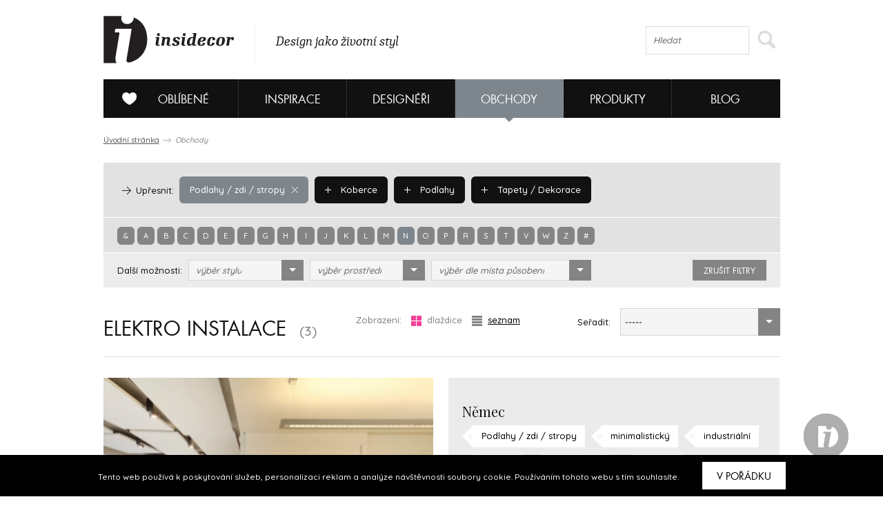

--- FILE ---
content_type: text/html; charset=UTF-8
request_url: https://www.insidecor.cz/obchody/podlahy-zdi-stropy/elektro-instalace/?alphabet=n
body_size: 10051
content:
<!DOCTYPE html>
<!--[if lt IE 7 ]><html lang="cs" class="ie6 no-js"> <![endif]-->
<!--[if lt IE 8 ]><html lang="cs" class="ie7 no-js"> <![endif]-->
<!--[if lt IE 9 ]><html lang="cs" class="ie8 no-js"> <![endif]-->
<!--[if lt IE 10 ]><html lang="cs" class="ie9 no-js"> <![endif]-->
<!--[if (gt IE 10)|!(IE)]><!--><html lang="cs" class="no-js"><!--<![endif]-->

	  <!-- ///////////////////////////////////////////////////////// -->
<!-- /                                                       / -->
<!-- /  Tvůrce a technický správce prezentace je společnost  / -->
<!-- /  Breezy New Media.                                    / -->
<!-- /  WWW: http://www.breezy.cz                            / -->
<!-- /  GSM: +420 728 82 32 42                               / -->
<!-- /  E-mail: info@breezy.cz                                / -->
<!-- /                                                       / -->
<!-- /  NÁPADY A ŘEŠENÍ, KTERÉ MAJÍ ŠŤÁVU !                  / -->
<!-- /                                                       / -->
<!-- ///////////////////////////////////////////////////////// -->
<head>
  <meta http-equiv="content-type" content="text/html; charset=UTF-8" />
  <meta name="author" content="Insidecor, www.insidecor.cz" />
  <meta name="copyright" content="Breezy 2026" />
  <meta name="robots" content='all, follow' />
      <meta property="og:title" content="Insidecor | Design jako životní styl" />
      <meta property="og:description" content="Insidecor - Design jako životní styl" />
      <meta property="og:image" content="https://www.insidecor.cz/public/images/logo-insidecor.png" />
      <meta property="og:url" content="https://www.insidecor.cz/" />
      <meta property="canonical" content="https://www.insidecor.cz/obchody/podlahy-zdi-stropy/elektro-instalace/" />
        
  <meta name="description" content="Insidecor - Design jako životní styl" />
  <meta name="keywords" content="Interiéry, Design, Nábytek, Bydlení, Architektura, Architekti, Designéři, Bytové, Prodejny nábytku, Inspirace" />
  <meta http-equiv="X-UA-Compatible" content="IE=edge,chrome=1">
  <meta name="viewport" content="width=device-width, initial-scale=1">
  <title>Elektro instalace | Insidecor - Design jako životní styl</title>
  <link rel="shortcut icon" href="https://www.insidecor.cz/public/images/favicon.ico?v=2">
  <script type="text/javascript">
    /* <![CDATA[ */
    var BreezyCMS_URL = 'https://www.insidecor.cz/';
	var is_mobile = false;
    /* ]]> */
  </script>
  
  <!-- Google Tag Manager -->
  <script>(function(w,d,s,l,i){w[l]=w[l]||[];w[l].push({'gtm.start':
  new Date().getTime(),event:'gtm.js'});var f=d.getElementsByTagName(s)[0],
  j=d.createElement(s),dl=l!='dataLayer'?'&l='+l:'';j.async=true;j.src=
  'https://www.googletagmanager.com/gtm.js?id='+i+dl;f.parentNode.insertBefore(j,f);
  })(window,document,'script','dataLayer','GTM-57ST7NV');</script>
  
  <script src="https://maps.googleapis.com/maps/api/js?v=3.exp&amp;sensor=false"></script>
  <script type="text/javascript" src="https://www.insidecor.cz//public/js/instagram.js"></script>
          <link href="https://www.insidecor.cz/public/css/cached.css?30112016" rel="stylesheet" type="text/css" />
                <script src="https://www.insidecor.cz/public/js/cached.js?30112016" type="text/javascript"></script>
              <meta property="fb:app_id" content="1422019994684038">
   <script>(function(d, s, id) {
        var js, fjs = d.getElementsByTagName(s)[0];
        if (d.getElementById(id)) return;
        js = d.createElement(s); js.id = id;
        js.src = "//connect.facebook.net/en_US/all.js#xfbml=1&appId=1422019994684038";
        fjs.parentNode.insertBefore(js, fjs);
      }(document, 'script', 'facebook-jssdk'));</script>
      <link rel="author" href="https://www.breezy.cz/kontakt" title="Autoři webu - kontakt" />

  <script src="https://www.insidecor.cz/public/js/ga.js" type="text/javascript"></script>

<script type="text/javascript">
  <!--
  _ga.create('UA-43462539-1', '.insidecor.cz');
  _gaq.push(['_trackPageview']);
  //-->
</script></head>
	<body class="section-contractors">
  <!-- cookies msg -->
      <div class="stripe_cookies">
      <p>Tento web používá k poskytování služeb, personalizaci reklam a analýze návštěvnosti soubory cookie. Používáním tohoto webu s tím souhlasíte.</p>
      <a href="" class="close_cookie btn">V pořádku</a>
    </div>
    <script>


    $(document).ready(function() {
      // cookies message
      $(".close_cookie").click(function(){
        var date = new Date();
        date.setFullYear(date.getFullYear() + 10);
        document.cookie = 'eu-cookies=1; path=/; expires=' + date.toGMTString();
        $(".stripe_cookies").addClass("hide");
         return false;
      });
    });
    $(function () {
	  $('.pinterest__share').children().addClass('ico ico-pin');
});
  </script>

		<div id="wrap-main">
          
      <header>
        <div id="header">  
                      <div><a href="https://www.insidecor.cz/" id="logo" title="Insidecor"></a></div>
          
          <div id="slogan">
            <p>Design jako životní styl</p>
          </div>
          
          <div id="on-right">
                      
            <div class="search">
              <form action="https://www.insidecor.cz/hledat/" method="get" id="search">
  <fieldset>
    <div class="field">
      <input type="text" id="q" name="q" value="" class="input correct ac_input" placeholder="Hledat" autocomplete="off"  />      <button type="submit">
        <span></span>
      </button>
    </div>
  </fieldset>
</form> 
            </div>
			  
			<div class="mobile-menu">
	<a href="#" class="js-hamburger is-active">
		<svg class="icon icon--hamburger" xmlns="http://www.w3.org/2000/svg" xmlns:xlink="http://www.w3.org/1999/xlink" preserveAspectRatio="xMidYMid" width="26" height="17" viewBox="0 0 26 17">
			<path d="M0.000,17.000 C0.000,17.000 0.000,14.000 0.000,14.000 C0.000,14.000 26.000,14.000 26.000,14.000 C26.000,14.000 26.000,17.000 26.000,17.000 C26.000,17.000 0.000,17.000 0.000,17.000 ZM0.000,7.000 C0.000,7.000 26.000,7.000 26.000,7.000 C26.000,7.000 26.000,10.000 26.000,10.000 C26.000,10.000 0.000,10.000 0.000,10.000 C0.000,10.000 0.000,7.000 0.000,7.000 ZM0.000,0.000 C0.000,0.000 26.000,0.000 26.000,0.000 C26.000,0.000 26.000,3.000 26.000,3.000 C26.000,3.000 0.000,3.000 0.000,3.000 C0.000,3.000 0.000,0.000 0.000,0.000 Z" id="path-1" class="cls-2" fill-rule="evenodd"></path>
		</svg>
		<svg class="icon icon--close" xmlns="http://www.w3.org/2000/svg" xmlns:xlink="http://www.w3.org/1999/xlink" preserveAspectRatio="xMidYMid" width="26" height="26" viewBox="0 0 16 16">
			<path d="M15.997,14.543 C15.997,14.543 14.543,15.997 14.543,15.997 C14.543,15.997 8.000,9.454 8.000,9.454 C8.000,9.454 1.457,15.997 1.457,15.997 C1.457,15.997 0.003,14.543 0.003,14.543 C0.003,14.543 6.546,8.000 6.546,8.000 C6.546,8.000 0.003,1.457 0.003,1.457 C0.003,1.457 1.457,0.003 1.457,0.003 C1.457,0.003 8.000,6.546 8.000,6.546 C8.000,6.546 14.543,0.003 14.543,0.003 C14.543,0.003 15.997,1.457 15.997,1.457 C15.997,1.457 9.454,8.000 9.454,8.000 C9.454,8.000 15.997,14.543 15.997,14.543 Z"></path>
		</svg>
	</a>
</div>          </div>  

          <!--
          <div id="on-right">
            <p><a href="https://www.facebook.com/Insidecor" title="Sledujte nás na facebooku" target="_blank">Sledujte nás na facebooku</a></p>
            <div class="fb-like" data-href="https://www.facebook.com/Insidecor" data-width="auto" data-layout="button_count" data-action="like" data-show-faces="false" data-share="false"></div>
          </div>            
           #on-right -->
        </div>
        <!-- #header -->

        <div id="navigation">
          <nav>
	<ul id="main-menu">
				<li class="section-myid has-submenu" data-section="section-myid has-submenu">
			<a href="https://www.insidecor.cz/prihlaseni/"><span></span>Oblíbené</a>

						<div class="sub-menu">
				<div class="content">
					<div class="column-info">
  <strong class="title">Vytvořte si svou galerii oblíbených</strong>
  <hr class="separate">
  <p class="icon love">Všechno, co se vám na webu insidecoru bude líbit, si přehledně můžete uložit do osobní složky „MŮJ iD”. K výrobkům se tak kdykoliv můžete znovu vrátit.</p>
  <p class="icon msg">Navíc se stanete součástí naší iD komunity: budeme vás jako první informovat o speciálních nabídkách či událostech. Každý měsíc vám také v newsletteru zašleme ty nejpovedenější články.</p>
  <hr class="separate">
  <p><a href="https://www.insidecor.cz/registrace/" class="btn-s open-popup">Zaregistrujte se</a></p>
</div>

<div class="column-login">
  <strong class="title">Přihlášení</strong>
  <hr class="separate">
  <p class="fb-login"><a href="https://www.insidecor.cz/prihlaseni/facebook/redirect/obchody/podlahy-zdi-stropy/elektro-instalace/"><img src="https://www.insidecor.cz/public/images/facebook-login.png" alt="Přihlásit se přes facebook"></a>
  </p>
  <div class="cfx"></div>
  <div class="or"><span>nebo</span></div>
  
  
<form id="users_login_form" method="post">
  <input type="hidden" name="form_id" value="users_login_form" />
  
  <fieldset>
    <div class="control-group">
      <div class="field"><input type="text" id="login_name" name="login_name" value="" class="input correct" placeholder="E-mail"  /></div>    </div>
    <!-- .control-group -->
    
    <div class="control-group">
      <div class="field"><input type="password" id="login_password" name="login_password" value="" class="input correct" placeholder="Heslo"  /></div>    </div>
    <!-- .control-group -->
    
    <div class="checkbox-group">
      <div class="field">
        <label class="inline-checkbox">
          <input type="checkbox" id="remember" name="remember" value="1" class=" correct" checked="checked"  />          Zapamatovat pro příští přihlášení        </label>
      </div>
      <!-- .field -->
    </div>
    <!-- .checkbox-group -->

    <div class="button-group">
      <div class="field">
        <button type="submit">Přihlásit</button>
        <a href="https://www.insidecor.cz/prihlaseni/forgotten_password/" class="open-popup">Zapomenuté heslo</a>
      </div>
      <!-- .field -->
    </div>
    <!-- .button-group -->
  </fieldset>
</form>  
</div>
  				</div>
			</div>
					</li>
				<li class="section-inspiration has-submenu" data-section="section-inspiration has-submenu">
			<a href="https://www.insidecor.cz/inspirace/">Inspirace</a>

						<div class="sub-menu">
				<div class="content">
					<ul class="rows-3">
												<li>
							<a href="https://www.insidecor.cz/inspirace/" title="Všechny inspirace">
								Všechny inspirace								<div class="icon-container">
									<i class="icon-arrow"></i>
								</div>
								
							</a>
						</li>                  
												<li>
							<a href="https://www.insidecor.cz/inspirace/rezidencni-projekty/" title="Rezidenční projekty">
								Rezidenční projekty								<div class="icon-container">
									<i class="icon-arrow"></i>
								</div>
								
							</a>
						</li>                  
												<li>
							<a href="https://www.insidecor.cz/inspirace/komercni-projekty/" title="Komerční projekty">
								Komerční projekty								<div class="icon-container">
									<i class="icon-arrow"></i>
								</div>
								
							</a>
						</li>                  
											</ul>

					<div class="intro intro-inspirace">
  <img src="https://www.insidecor.cz/public/images/inspirace-submenu.jpg" alt="iD Karta">


  <div class="info">
    <strong class="title">Inspirace</strong>
    <div class="description">
      <p>Nechte se inspirovat současnými trendy, produkty a realizacemi ze světa interiérového designu.</p>
    </div>
    <a href="https://www.insidecor.cz/inspirace/">Všechny inspirace <i class="icon-more-small circle smaller"></i></a>
  </div>   
</div>
				</div>
			</div>
					</li>
				<li class="section-designers has-submenu" data-section="section-designers has-submenu">
			<a href="https://www.insidecor.cz/designeri/">Designéři</a>

						<div class="sub-menu">
				<div class="content">
					<ul class="rows-5">
												<li>
							<a href="https://www.insidecor.cz/designeri/" title="Všichni designéři">
								Všichni designéři								<div class="icon-container">
									<i class="icon-arrow"></i>
								</div>
								
							</a>
						</li>                  
												<li>
							<a href="https://www.insidecor.cz/designeri/interierovy-design/" title="Interiérový design">
								Interiérový design								<div class="icon-container">
									<i class="icon-arrow"></i>
								</div>
								
							</a>
						</li>                  
												<li>
							<a href="https://www.insidecor.cz/designeri/architektura/" title="Architektura">
								Architektura								<div class="icon-container">
									<i class="icon-arrow"></i>
								</div>
								
							</a>
						</li>                  
												<li>
							<a href="https://www.insidecor.cz/designeri/produktovy-design/" title="Produktový design">
								Produktový design								<div class="icon-container">
									<i class="icon-arrow"></i>
								</div>
								
							</a>
						</li>                  
												<li>
							<a href="https://www.insidecor.cz/designeri/umeni/" title="Umění">
								Umění								<div class="icon-container">
									<i class="icon-arrow"></i>
								</div>
								
							</a>
						</li>                  
											</ul>

					<div class="intro intro-designeri">
  <img src="https://www.insidecor.cz/public/images/designeri-submenu.jpg" alt="iD Karta">


  <div class="info">
    <strong class="title">Designéři</strong>
    <div class="description">
      <p>Zamilujte si svého designéra a hledejte inspiraci, nápady a rady, které se shodují s Vašimi představami.</p>
    </div>
    <a href="https://www.insidecor.cz/designeri/">Všichni designéři <i class="icon-more-small circle smaller"></i></a>
  </div>   
</div>
				</div>
			</div>
					</li>
				<li class="section-contractors has-submenu active" data-section="section-contractors has-submenu">
			<a href="https://www.insidecor.cz/obchody/">Obchody</a>

						<div class="sub-menu">
				<div class="content">
					<ul class="rows-7">
												<li>
							<a href="https://www.insidecor.cz/obchody/" title="Všechny obchody">
								Všechny obchody								<div class="icon-container">
									<i class="icon-arrow"></i>
								</div>
								
							</a>
						</li>                  
												<li>
							<a href="https://www.insidecor.cz/obchody/nabytek/" title="Nábytek">
								Nábytek								<div class="icon-container">
									<i class="icon-arrow"></i>
								</div>
								
							</a>
						</li>                  
												<li>
							<a href="https://www.insidecor.cz/obchody/doplnky/" title="Doplňky">
								Doplňky								<div class="icon-container">
									<i class="icon-arrow"></i>
								</div>
								
							</a>
						</li>                  
												<li>
							<a href="https://www.insidecor.cz/obchody/osvetleni/" title="Osvětlení">
								Osvětlení								<div class="icon-container">
									<i class="icon-arrow"></i>
								</div>
								
							</a>
						</li>                  
												<li>
							<a href="https://www.insidecor.cz/obchody/elektronika/" title="Elektronika">
								Elektronika								<div class="icon-container">
									<i class="icon-arrow"></i>
								</div>
								
							</a>
						</li>                  
												<li>
							<a href="https://www.insidecor.cz/obchody/podlahy-zdi-stropy/" title="Podlahy / zdi / stropy">
								Podlahy / zdi / stropy								<div class="icon-container">
									<i class="icon-arrow"></i>
								</div>
								
							</a>
						</li>                  
												<li>
							<a href="https://www.insidecor.cz/obchody/dalsi/" title="Další">
								Další								<div class="icon-container">
									<i class="icon-arrow"></i>
								</div>
								
							</a>
						</li>                  
											</ul>

					<div class="intro intro-obchody">
  <img src="https://www.insidecor.cz/public/images/obchody-submenu.jpg" alt="iD Karta">


  <div class="info">
    <strong class="title">Obchody</strong>
    <div class="description">
      <p>Najděte si své oblíbené obchody a udělejte si ucelený přehled o tom, co se nabízí na českém trhu v oblasti interiérového designu.</p>
    </div>
    <a href="https://www.insidecor.cz/obchody/">Všechny obchody <i class="icon-more-small circle smaller"></i></a>
  </div>   
</div>
				</div>
			</div>
					</li>
				<li class="section-products has-submenu" data-section="section-products has-submenu">
			<a href="https://www.insidecor.cz/produkty/">Produkty</a>

						<div class="sub-menu">
				<div class="content">
					<ul class="rows-7">
												<li>
							<a href="https://www.insidecor.cz/produkty/" title="Všechny produkty">
								Všechny produkty								<div class="icon-container">
									<i class="icon-arrow"></i>
								</div>
								
							</a>
						</li>                  
												<li>
							<a href="https://www.insidecor.cz/produkty/nabytek/" title="Nábytek">
								Nábytek								<div class="icon-container">
									<i class="icon-arrow"></i>
								</div>
								
							</a>
						</li>                  
												<li>
							<a href="https://www.insidecor.cz/produkty/doplnky-1/" title="Doplňky">
								Doplňky								<div class="icon-container">
									<i class="icon-arrow"></i>
								</div>
								
							</a>
						</li>                  
												<li>
							<a href="https://www.insidecor.cz/produkty/osvetleni-1/" title="Osvětlení">
								Osvětlení								<div class="icon-container">
									<i class="icon-arrow"></i>
								</div>
								
							</a>
						</li>                  
												<li>
							<a href="https://www.insidecor.cz/produkty/elektronika-1/" title="Elektronika">
								Elektronika								<div class="icon-container">
									<i class="icon-arrow"></i>
								</div>
								
							</a>
						</li>                  
												<li>
							<a href="https://www.insidecor.cz/produkty/podlahy-zdi-stropy/" title="Podlahy / zdi / stropy">
								Podlahy / zdi / stropy								<div class="icon-container">
									<i class="icon-arrow"></i>
								</div>
								
							</a>
						</li>                  
												<li>
							<a href="https://www.insidecor.cz/produkty/dalsi/" title="Další">
								Další								<div class="icon-container">
									<i class="icon-arrow"></i>
								</div>
								
							</a>
						</li>                  
											</ul>

					<div class="intro intro-produkty">
  <img src="https://www.insidecor.cz/public/images/produkty-submenu.jpg" alt="iD Karta">


  <div class="info">
    <strong class="title">Produkty</strong>
    <div class="description">
      <p>Vyberte si ze široké škály produktů a my Vám poskytneme potřebné informace, které Vás k nim dovedou.</p>
    </div>
    <a href="https://www.insidecor.cz/produkty/">Všechny produkty <i class="icon-more-small circle smaller"></i></a>
  </div>   
</div>
				</div>
			</div>
					</li>
				<li class="section-blog has-submenu" data-section="section-blog has-submenu">
			<a href="https://www.insidecor.cz/blog/">Blog</a>

						<div class="sub-menu">
				<div class="content">
					<ul class="rows-6">
												<li>
							<a href="https://www.insidecor.cz/blog/" title="Všechny články">
								Všechny články								<div class="icon-container">
									<i class="icon-arrow"></i>
								</div>
								
							</a>
						</li>                  
												<li>
							<a href="https://www.insidecor.cz/blog/inspirace/" title="Inspirace">
								Inspirace								<div class="icon-container">
									<i class="icon-arrow"></i>
								</div>
								
							</a>
						</li>                  
												<li>
							<a href="https://www.insidecor.cz/blog/produkty/" title="Produkty">
								Produkty								<div class="icon-container">
									<i class="icon-arrow"></i>
								</div>
								
							</a>
						</li>                  
												<li>
							<a href="https://www.insidecor.cz/blog/designeri/" title="Designéři">
								Designéři								<div class="icon-container">
									<i class="icon-arrow"></i>
								</div>
								
							</a>
						</li>                  
												<li>
							<a href="https://www.insidecor.cz/blog/udalosti/" title="Události">
								Události								<div class="icon-container">
									<i class="icon-arrow"></i>
								</div>
								
							</a>
						</li>                  
												<li>
							<a href="https://www.insidecor.cz/blog/design-tour/" title="Design tour">
								Design tour								<div class="icon-container">
									<i class="icon-arrow"></i>
								</div>
								
							</a>
						</li>                  
											</ul>

					<a href="https://www.insidecor.cz/blog/rok-2020-byla-lekce-co-jsme-se-diky-ni-naucili/" class="update-number-of-clicks" data-update-number-of-clicks-url="https://www.insidecor.cz/number_of_clicks/update/propagation_week_tip/489/"><img src="https://www.insidecor.cz/public/content-images/cz/article/00-insidecor-themes-2021_menu.png" alt="Rok 2020 byla lekce. Co jsme se díky ní naučili?"></a>

<div class="info">
  <strong class="title">Rok 2020 byla lekce. Co jsme se díky ní naučili?</strong>

  <div class="description">
    <p>V roce 2021 se toho o sobě můžete dozvědět ještě víc.
Na insidecor se zaměříme mimo jiné také na to, jak různé osobnosti smýšlí o svém domově. Je jen na vás, abyste...</p>
    
      </div>
  <!-- .description -->

  <a href="https://www.insidecor.cz/blog/rok-2020-byla-lekce-co-jsme-se-diky-ni-naucili/" class="update-number-of-clicks" data-update-number-of-clicks-url="https://www.insidecor.cz/number_of_clicks/update/propagation_week_tip/489/" title=" článku">
     článku<i class="icon-more-small circle smaller"></i>
  </a>

</div>
<!-- .info -->				</div>
			</div>
					</li>
			</ul>
	<!-- #main-menu  -->
	<div class="clearfix"></div>
</nav>
        </div>
        <!-- #navigation -->

      </header>
      
      
            
      <section>
        <div id="content">
                      <p class="breadcrumb">
  <a href="https://www.insidecor.cz/" title="Úvodní stránka">Úvodní stránka</a>
  <i class="icon-breadcrumb-sep"></i>
  
    	      <span>Obchody</span>
  	  </p>                  
            <form action="https://www.insidecor.cz/" method="post" class="filter" id="filter_suppliers" data-uri="obchody">
  <fieldset class="primary">
    
                    
      <a href="https://www.insidecor.cz/obchody/nabytek/?alphabet=n" class="badge " data-uri="nabytek" data-id="13" data-level="1">
        <i class="icon-add"></i> Nábytek      </a>
                    
      <a href="https://www.insidecor.cz/obchody/doplnky/?alphabet=n" class="badge " data-uri="doplnky" data-id="17" data-level="1">
        <i class="icon-add"></i> Doplňky      </a>
                    
      <a href="https://www.insidecor.cz/obchody/osvetleni/?alphabet=n" class="badge " data-uri="osvetleni" data-id="14" data-level="1">
        <i class="icon-add"></i> Osvětlení      </a>
                    
      <a href="https://www.insidecor.cz/obchody/elektronika/?alphabet=n" class="badge " data-uri="elektronika" data-id="16" data-level="1">
        <i class="icon-add"></i> Elektronika      </a>
                    
      <a href="https://www.insidecor.cz/obchody/podlahy-zdi-stropy/?alphabet=n" class="badge badge-primary active" data-uri="podlahy-zdi-stropy" data-id="81" data-level="1">
        <i class="icon-remove"></i> Podlahy / zdi / stropy      </a>
                    
      <a href="https://www.insidecor.cz/obchody/dalsi/?alphabet=n" class="badge " data-uri="dalsi" data-id="85" data-level="1">
        <i class="icon-add"></i> Další      </a>
        
    <!-- Level 2 - skryty -->
    <i class="icon-next-item active" data-level="2"></i>
    <span class="label active" data-level="2">Upřesnit:</span>
    
                    
      <a href="https://www.insidecor.cz/obchody/podlahy-zdi-stropy/sedaci-nabytek/?alphabet=n" class="badge " data-uri="sedaci-nabytek" data-id="57" data-parent-id="13" data-level="2">
        <i class="icon-add"></i> Sedací nábytek      </a>
                    
      <a href="https://www.insidecor.cz/obchody/podlahy-zdi-stropy/stoly/?alphabet=n" class="badge " data-uri="stoly" data-id="58" data-parent-id="13" data-level="2">
        <i class="icon-add"></i> Stoly      </a>
                    
      <a href="https://www.insidecor.cz/obchody/podlahy-zdi-stropy/police-skrine/?alphabet=n" class="badge " data-uri="police-skrine" data-id="59" data-parent-id="13" data-level="2">
        <i class="icon-add"></i> Police / skříně      </a>
                    
      <a href="https://www.insidecor.cz/obchody/podlahy-zdi-stropy/postele/?alphabet=n" class="badge " data-uri="postele" data-id="60" data-parent-id="13" data-level="2">
        <i class="icon-add"></i> Postele      </a>
                    
      <a href="https://www.insidecor.cz/obchody/podlahy-zdi-stropy/vesaky/?alphabet=n" class="badge " data-uri="vesaky" data-id="61" data-parent-id="13" data-level="2">
        <i class="icon-add"></i> Věšáky      </a>
                    
      <a href="https://www.insidecor.cz/obchody/podlahy-zdi-stropy/detsky-nabytek/?alphabet=n" class="badge " data-uri="detsky-nabytek" data-id="62" data-parent-id="13" data-level="2">
        <i class="icon-add"></i> Dětský nábytek      </a>
                    
      <a href="https://www.insidecor.cz/obchody/podlahy-zdi-stropy/venkovni-nabytek/?alphabet=n" class="badge " data-uri="venkovni-nabytek" data-id="63" data-parent-id="13" data-level="2">
        <i class="icon-add"></i> Venkovní nábytek      </a>
                    
      <a href="https://www.insidecor.cz/obchody/podlahy-zdi-stropy/koupelnovy-nabytek/?alphabet=n" class="badge " data-uri="koupelnovy-nabytek" data-id="64" data-parent-id="13" data-level="2">
        <i class="icon-add"></i> Koupelnový nábytek      </a>
                    
      <a href="https://www.insidecor.cz/obchody/podlahy-zdi-stropy/kuchynsky-nabytek/?alphabet=n" class="badge " data-uri="kuchynsky-nabytek" data-id="65" data-parent-id="13" data-level="2">
        <i class="icon-add"></i> Kuchyňský nábytek      </a>
                    
      <a href="https://www.insidecor.cz/obchody/podlahy-zdi-stropy/dalsi-nabytek/?alphabet=n" class="badge " data-uri="dalsi-nabytek" data-id="66" data-parent-id="13" data-level="2">
        <i class="icon-add"></i> Další nábytek      </a>
                    
      <a href="https://www.insidecor.cz/obchody/podlahy-zdi-stropy/obyvaci-pokoj-kancelarske-potreby/?alphabet=n" class="badge " data-uri="obyvaci-pokoj-kancelarske-potreby" data-id="67" data-parent-id="17" data-level="2">
        <i class="icon-add"></i> Obývací pokoj / kancelářské potřeby      </a>
                    
      <a href="https://www.insidecor.cz/obchody/podlahy-zdi-stropy/kuchynske-doplnky/?alphabet=n" class="badge " data-uri="kuchynske-doplnky" data-id="71" data-parent-id="17" data-level="2">
        <i class="icon-add"></i> Kuchyňské doplňky      </a>
                    
      <a href="https://www.insidecor.cz/obchody/podlahy-zdi-stropy/koupelnove-a-wc-prislusenstvi/?alphabet=n" class="badge " data-uri="koupelnove-a-wc-prislusenstvi" data-id="72" data-parent-id="17" data-level="2">
        <i class="icon-add"></i> Koupelnové a WC příslušenství      </a>
                    
      <a href="https://www.insidecor.cz/obchody/podlahy-zdi-stropy/dalsi-doplnky-a-prislusenstvi/?alphabet=n" class="badge " data-uri="dalsi-doplnky-a-prislusenstvi" data-id="74" data-parent-id="17" data-level="2">
        <i class="icon-add"></i> Další doplňky a příslušenství      </a>
                    
      <a href="https://www.insidecor.cz/obchody/podlahy-zdi-stropy/dekorativni-osvetleni/?alphabet=n" class="badge " data-uri="dekorativni-osvetleni" data-id="75" data-parent-id="14" data-level="2">
        <i class="icon-add"></i> Dekorativní osvětlení      </a>
                    
      <a href="https://www.insidecor.cz/obchody/podlahy-zdi-stropy/technicke-osvetleni/?alphabet=n" class="badge " data-uri="technicke-osvetleni" data-id="76" data-parent-id="14" data-level="2">
        <i class="icon-add"></i> Technické osvětlení      </a>
                    
      <a href="https://www.insidecor.cz/obchody/podlahy-zdi-stropy/venkovni-osvetleni/?alphabet=n" class="badge " data-uri="venkovni-osvetleni" data-id="77" data-parent-id="14" data-level="2">
        <i class="icon-add"></i> Venkovní osvětlení      </a>
                    
      <a href="https://www.insidecor.cz/obchody/podlahy-zdi-stropy/elektro-instalace/?alphabet=n" class="badge " data-uri="elektro-instalace" data-id="78" data-parent-id="16" data-level="2">
        <i class="icon-add"></i> Elektro instalace      </a>
                    
      <a href="https://www.insidecor.cz/obchody/podlahy-zdi-stropy/spotrebice/?alphabet=n" class="badge " data-uri="spotrebice" data-id="80" data-parent-id="16" data-level="2">
        <i class="icon-add"></i> Spotřebiče      </a>
                    
      <a href="https://www.insidecor.cz/obchody/podlahy-zdi-stropy/koberce/?alphabet=n" class="badge active" data-uri="koberce" data-id="82" data-parent-id="81" data-level="2">
        <i class="icon-add"></i> Koberce      </a>
                    
      <a href="https://www.insidecor.cz/obchody/podlahy-zdi-stropy/podlahy/?alphabet=n" class="badge active" data-uri="podlahy" data-id="83" data-parent-id="81" data-level="2">
        <i class="icon-add"></i> Podlahy      </a>
                    
      <a href="https://www.insidecor.cz/obchody/podlahy-zdi-stropy/tapety-dekorace/?alphabet=n" class="badge active" data-uri="tapety-dekorace" data-id="84" data-parent-id="81" data-level="2">
        <i class="icon-add"></i> Tapety / Dekorace      </a>
                    
      <a href="https://www.insidecor.cz/obchody/podlahy-zdi-stropy/umeni/?alphabet=n" class="badge " data-uri="umeni" data-id="86" data-parent-id="85" data-level="2">
        <i class="icon-add"></i> Umění      </a>
                    
      <a href="https://www.insidecor.cz/obchody/podlahy-zdi-stropy/krb-topeni/?alphabet=n" class="badge " data-uri="krb-topeni" data-id="87" data-parent-id="85" data-level="2">
        <i class="icon-add"></i> Krb / topení      </a>
                    
      <a href="https://www.insidecor.cz/obchody/podlahy-zdi-stropy/dvere/?alphabet=n" class="badge " data-uri="dvere" data-id="89" data-parent-id="85" data-level="2">
        <i class="icon-add"></i> Dveře      </a>
                    
      <a href="https://www.insidecor.cz/obchody/podlahy-zdi-stropy/textil/?alphabet=n" class="badge " data-uri="textil" data-id="92" data-parent-id="85" data-level="2">
        <i class="icon-add"></i> Textil      </a>
                    
      <a href="https://www.insidecor.cz/obchody/podlahy-zdi-stropy/kuchyne/?alphabet=n" class="badge " data-uri="kuchyne" data-id="93" data-parent-id="85" data-level="2">
        <i class="icon-add"></i> Kuchyně      </a>
                    
      <a href="https://www.insidecor.cz/obchody/podlahy-zdi-stropy/koupelny/?alphabet=n" class="badge " data-uri="koupelny" data-id="94" data-parent-id="85" data-level="2">
        <i class="icon-add"></i> Koupelny      </a>
                    
      <a href="https://www.insidecor.cz/obchody/podlahy-zdi-stropy/zahrada-terasy/?alphabet=n" class="badge " data-uri="zahrada-terasy" data-id="95" data-parent-id="85" data-level="2">
        <i class="icon-add"></i> Zahrada / terasy      </a>
                    
      <a href="https://www.insidecor.cz/obchody/podlahy-zdi-stropy/kvetinovy-design/?alphabet=n" class="badge " data-uri="kvetinovy-design" data-id="328" data-parent-id="85" data-level="2">
        <i class="icon-add"></i> Květinový design      </a>
                    
      <a href="https://www.insidecor.cz/obchody/podlahy-zdi-stropy/materialy-1/?alphabet=n" class="badge " data-uri="materialy-1" data-id="332" data-parent-id="85" data-level="2">
        <i class="icon-add"></i> Materiály      </a>
        
    <!-- Level 3 - skryty -->
    <i class="icon-next-item" data-level="3"></i>
    <span class="label" data-level="3">Upřesnit:</span>
    
      </fieldset>
  
  <fieldset class="primary smaller alphabet">
                <a href="https://www.insidecor.cz/obchody/podlahy-zdi-stropy/elektro-instalace/?alphabet=%26" data-uri="">&</a>
                <a href="https://www.insidecor.cz/obchody/podlahy-zdi-stropy/elektro-instalace/?alphabet=a" data-uri="a">a</a>
                <a href="https://www.insidecor.cz/obchody/podlahy-zdi-stropy/elektro-instalace/?alphabet=b" data-uri="b">b</a>
                <a href="https://www.insidecor.cz/obchody/podlahy-zdi-stropy/elektro-instalace/?alphabet=c" data-uri="c">c</a>
                <a href="https://www.insidecor.cz/obchody/podlahy-zdi-stropy/elektro-instalace/?alphabet=d" data-uri="d">d</a>
                <a href="https://www.insidecor.cz/obchody/podlahy-zdi-stropy/elektro-instalace/?alphabet=e" data-uri="e">e</a>
                <a href="https://www.insidecor.cz/obchody/podlahy-zdi-stropy/elektro-instalace/?alphabet=f" data-uri="f">f</a>
                <a href="https://www.insidecor.cz/obchody/podlahy-zdi-stropy/elektro-instalace/?alphabet=g" data-uri="g">g</a>
                <a href="https://www.insidecor.cz/obchody/podlahy-zdi-stropy/elektro-instalace/?alphabet=h" data-uri="h">h</a>
                <a href="https://www.insidecor.cz/obchody/podlahy-zdi-stropy/elektro-instalace/?alphabet=i" data-uri="i">i</a>
                <a href="https://www.insidecor.cz/obchody/podlahy-zdi-stropy/elektro-instalace/?alphabet=j" data-uri="j">j</a>
                <a href="https://www.insidecor.cz/obchody/podlahy-zdi-stropy/elektro-instalace/?alphabet=k" data-uri="k">k</a>
                <a href="https://www.insidecor.cz/obchody/podlahy-zdi-stropy/elektro-instalace/?alphabet=l" data-uri="l">l</a>
                <a href="https://www.insidecor.cz/obchody/podlahy-zdi-stropy/elektro-instalace/?alphabet=m" data-uri="m">m</a>
                <a href="https://www.insidecor.cz/obchody/podlahy-zdi-stropy/elektro-instalace/?alphabet=n" data-uri="n" class="active">n</a>
                <a href="https://www.insidecor.cz/obchody/podlahy-zdi-stropy/elektro-instalace/?alphabet=o" data-uri="o">o</a>
                <a href="https://www.insidecor.cz/obchody/podlahy-zdi-stropy/elektro-instalace/?alphabet=p" data-uri="p">p</a>
                <a href="https://www.insidecor.cz/obchody/podlahy-zdi-stropy/elektro-instalace/?alphabet=r" data-uri="r">r</a>
                <a href="https://www.insidecor.cz/obchody/podlahy-zdi-stropy/elektro-instalace/?alphabet=s" data-uri="s">s</a>
                <a href="https://www.insidecor.cz/obchody/podlahy-zdi-stropy/elektro-instalace/?alphabet=t" data-uri="t">t</a>
                <a href="https://www.insidecor.cz/obchody/podlahy-zdi-stropy/elektro-instalace/?alphabet=v" data-uri="v">v</a>
                <a href="https://www.insidecor.cz/obchody/podlahy-zdi-stropy/elektro-instalace/?alphabet=w" data-uri="w">w</a>
                <a href="https://www.insidecor.cz/obchody/podlahy-zdi-stropy/elektro-instalace/?alphabet=z" data-uri="z">z</a>
        
    <a href="https://www.insidecor.cz/obchody/podlahy-zdi-stropy/elektro-instalace/" data-uri="">#</a>
    
  </fieldset>
  
  <fieldset>
    Další možnosti:

    <select name="styl" id="style">
      <option value="">výběr stylu</option>
              <option value="10" data-uri="urbanisticky">urbanistický</option>
              <option value="9" data-uri="minimalisticky">minimalistický</option>
              <option value="8" data-uri="industrialni">industriální</option>
              <option value="7" data-uri="eklekticky">eklektický</option>
              <option value="6" data-uri="klasicky">klasický</option>
              <option value="5" data-uri="retro">retro/vintage</option>
              <option value="4" data-uri="konceptualni">konceptuální</option>
              <option value="2" data-uri="rustikalni">rustikální</option>
              <option value="1" data-uri="moderni">moderní</option>
          </select>
    
    <select name="prostredi" id="space">
      <option value="">výběr prostředí</option>
              <option value="13" data-uri="fasada">fasáda</option>
              <option value="11" data-uri="vchod">vchod</option>
              <option value="4" data-uri="predsin">hala/chodba</option>
              <option value="1" data-uri="obyvaci-pokoj">obývací pokoj</option>
              <option value="7" data-uri="jidelna">jídelna</option>
              <option value="2" data-uri="kuchyn">kuchyně</option>
              <option value="3" data-uri="loznice">ložnice</option>
              <option value="9" data-uri="detsky-pokoj">dětský pokoj</option>
              <option value="6" data-uri="koupelna">koupelna</option>
              <option value="8" data-uri="pracovna">pracovna</option>
              <option value="10" data-uri="schodiste">schodiště</option>
              <option value="5" data-uri="zahrada">zahrada/terasa</option>
              <option value="12" data-uri="okoli-domu">okolí domu</option>
          </select>
    
    <select name="misto" id="place" class="large">
      <option value="">výběr dle místa působení</option>
              <option value="19" data-uri="slovensko">Slovensko</option>
              <option value="18" data-uri="bratislava">Bratislava</option>
              <option value="17" data-uri="brno">Brno</option>
              <option value="16" data-uri="praha-1">Praha</option>
              <option value="15" data-uri="stredocesky-kraj-1">Středočeský kraj</option>
              <option value="14" data-uri="jihocesky-kraj">Jihočeský kraj</option>
              <option value="13" data-uri="plzensky-kraj">Plzeňský kraj</option>
              <option value="12" data-uri="karlovarsky-kraj">Karlovarský kraj</option>
              <option value="11" data-uri="ustecky-kraj">Ústecký kraj</option>
              <option value="10" data-uri="liberecky-kraj">Liberecký kraj</option>
              <option value="9" data-uri="pardubicky-kraj">Pardubický kraj</option>
              <option value="8" data-uri="kraj-vysocina-1">Královohradecký kraj</option>
              <option value="7" data-uri="kraj-vysocina">Kraj Vysočina</option>
              <option value="6" data-uri="jihomoravsky-kraj">Jihomoravský kraj</option>
              <option value="5" data-uri="olomoucky-kraj">Olomoucký kraj</option>
              <option value="4" data-uri="moravskoslezsky-kraj">Moravskoslezský kraj</option>
              <option value="3" data-uri="zlinsky-kraj">Zlínský kraj</option>
              <option value="1" data-uri="praha">Celá ČR</option>
          </select>

    <a href="https://www.insidecor.cz/obchody/" class="btn btn-small reset-filters">zrušit filtry</a>
  </fieldset>
</form>
  <div class="section  grid-list" id="list-items" data-type="suppliers">
    <div class="title-bar">
      <h3>Elektro instalace <small>(3)</small></h3>

      
      <div class="view" id="filter-list-type">
        <span>Zobrazení:</span>
                  <a href="https://www.insidecor.cz/obchody/podlahy-zdi-stropy/elektro-instalace/?alphabet=n" class="active" data-uri="">
            <i class="icon-tile"></i>dlaždice          </a>
                  <a href="https://www.insidecor.cz/obchody/podlahy-zdi-stropy/elektro-instalace/?alphabet=n&zobrazeni=seznam" data-uri="seznam">
            <i class="icon-list"></i>seznam          </a>
              </div>
      <!-- .view -->

      <div class="sort">
        <label>Seřadit:</label>
        <select class="bigger large">
                      <option value="">-----</option>
                      <option value="abecedne-a-z">abecedně od A do Z</option>
                      <option value="abecedne-z-a">abecedně od Z do A</option>
                      <option value="nejnavstevovanejsi">nejnavštěvovanější</option>
                      <option value="nejnovejsi">podle data - od nejnovějších</option>
                      <option value="nejstarsi">podle data - od nejstarších</option>
                  </select>
      </div>
      <!-- .sort -->

    </div>
    <!-- .title-bar -->

    <hr>

          <div class="list" id="list-items-container">
    
                <div class="info-box queue">
    <ul class="dynamic-list image-list" data-col-width="229">
	  		
              <li>
          <a href="https://www.insidecor.cz/obchody/nemec-luxusni-povrchy/?category_lvl_1=podlahy-zdi-stropy&category_lvl_2=elektro-instalace&alphabet=n">
            <img src="https://www.insidecor.cz/public/content-images/cz/supplier/showroom-fa-nemec-imitace-betonu-a-benatsky-stuk_large_2.jpg" alt="Němec" width="478" height="361">
            <div class="hover-info">
              <span class="more">
                <i class="icon-more circle small"></i>
              </span>
            </div>
          </a>
        </li>
      	      
      <li class="info">
        <a href="https://www.insidecor.cz/obchody/nemec-luxusni-povrchy/?category_lvl_1=podlahy-zdi-stropy&category_lvl_2=elektro-instalace&alphabet=n">
          <div class="content">
            <h3>Němec</h3>

                          <p>                  
                                  <span class="tag">Podlahy / zdi / stropy</span>
                                  <span class="tag">minimalistický</span>
                                  <span class="tag">industriální</span>
                                  <span class="tag">klasický</span>
                                  <span class="tag">konceptuální</span>
                                  <span class="tag">moderní</span>
                                  <span class="tag">hala/chodba</span>
                                  <span class="tag">obývací pokoj</span>
                                  <span class="tag">jídelna</span>
                                  <span class="tag">kuchyně</span>
                                  <span class="tag">ložnice</span>
                                  <span class="tag">dětský pokoj</span>
                                  <span class="tag">koupelna</span>
                                  <span class="tag">pracovna</span>
                                  <span class="tag">schodiště</span>
                                  <span class="tag">zahrada/terasa</span>
                                  <span class="tag">Brno</span>
                                  <span class="tag">Praha</span>
                              </p>
                        
          </div>
          <!-- .content -->

          <div class="hover-info">
            <span class="more">
              <i class="icon-more circle small"></i>
            </span>
            
                            <div class="add-to-favorite stacked-icon open-popup" data-href="https://www.insidecor.cz/prihlaseni/?view=favorite&redirect=obchody/podlahy-zdi-stropy/elektro-instalace">
    
    <i class="icon-favorite"></i>
    <i class="icon-favorite-hover"></i>
    <i class="icon-favorite-active"></i>
  </div>
                      </div>

        </a>
      </li>
      
	  	  
          </ul>
  </div>
                <div class="info-box queue">
    <ul class="dynamic-list image-list" data-col-width="229">
	  		
      	      
      <li class="info">
        <a href="https://www.insidecor.cz/obchody/neolith/?category_lvl_1=podlahy-zdi-stropy&category_lvl_2=elektro-instalace&alphabet=n">
          <div class="content">
            <h3>Neolith®</h3>

                          <p>                  
                                  <span class="tag">Podlahy</span>
                                  <span class="tag">Kuchyně</span>
                                  <span class="tag">Koupelny</span>
                                  <span class="tag">Materiály</span>
                                  <span class="tag">minimalistický</span>
                                  <span class="tag">moderní</span>
                                  <span class="tag">fasáda</span>
                                  <span class="tag">vchod</span>
                                  <span class="tag">hala/chodba</span>
                                  <span class="tag">obývací pokoj</span>
                                  <span class="tag">jídelna</span>
                                  <span class="tag">kuchyně</span>
                                  <span class="tag">ložnice</span>
                                  <span class="tag">dětský pokoj</span>
                                  <span class="tag">koupelna</span>
                                  <span class="tag">pracovna</span>
                                  <span class="tag">Praha</span>
                                  <span class="tag">Celá ČR</span>
                              </p>
                        
          </div>
          <!-- .content -->

          <div class="hover-info">
            <span class="more">
              <i class="icon-more circle small"></i>
            </span>
            
                            <div class="add-to-favorite stacked-icon open-popup" data-href="https://www.insidecor.cz/prihlaseni/?view=favorite&redirect=obchody/podlahy-zdi-stropy/elektro-instalace">
    
    <i class="icon-favorite"></i>
    <i class="icon-favorite-hover"></i>
    <i class="icon-favorite-active"></i>
  </div>
                      </div>

        </a>
      </li>
      
	  	  
              <li>
          <a href="https://www.insidecor.cz/obchody/neolith/?category_lvl_1=podlahy-zdi-stropy&category_lvl_2=elektro-instalace&alphabet=n">
            <img src="https://www.insidecor.cz/public/content-images/cz/supplier/img-3560_large_2.jpeg" alt="Neolith®"width="478" height="361">
            <div class="hover-info">
              <span class="more">
                <i class="icon-more circle small"></i>
              </span>
            </div>
          </a>
        </li>
          </ul>
  </div>
                <div class="info-box queue">
    <ul class="dynamic-list image-list" data-col-width="229">
	  		
              <li>
          <a href="https://www.insidecor.cz/obchody/nerosicilia/?category_lvl_1=podlahy-zdi-stropy&category_lvl_2=elektro-instalace&alphabet=n">
            <img src="https://www.insidecor.cz/public/content-images/cz/supplier/multiplem-hero_large_2.jpg" alt="Nerosicilia" width="478" height="361">
            <div class="hover-info">
              <span class="more">
                <i class="icon-more circle small"></i>
              </span>
            </div>
          </a>
        </li>
      	      
      <li class="info">
        <a href="https://www.insidecor.cz/obchody/nerosicilia/?category_lvl_1=podlahy-zdi-stropy&category_lvl_2=elektro-instalace&alphabet=n">
          <div class="content">
            <h3>Nerosicilia</h3>

                          <p>                  
                                  <span class="tag">Podlahy / zdi / stropy</span>
                                  <span class="tag">moderní</span>
                                  <span class="tag">hala/chodba</span>
                                  <span class="tag">obývací pokoj</span>
                                  <span class="tag">jídelna</span>
                                  <span class="tag">kuchyně</span>
                                  <span class="tag">ložnice</span>
                                  <span class="tag">koupelna</span>
                                  <span class="tag">pracovna</span>
                                  <span class="tag">Praha</span>
                                  <span class="tag">Celá ČR</span>
                              </p>
                        
          </div>
          <!-- .content -->

          <div class="hover-info">
            <span class="more">
              <i class="icon-more circle small"></i>
            </span>
            
                            <div class="add-to-favorite stacked-icon open-popup" data-href="https://www.insidecor.cz/prihlaseni/?view=favorite&redirect=obchody/podlahy-zdi-stropy/elektro-instalace">
    
    <i class="icon-favorite"></i>
    <i class="icon-favorite-hover"></i>
    <i class="icon-favorite-active"></i>
  </div>
                      </div>

        </a>
      </li>
      
	  	  
          </ul>
  </div>
      
          </div>
        <!-- .suppliers-list -->

    <div id="load-more">
	<a href="https://www.insidecor.cz/obchody/podlahy-zdi-stropy/elektro-instalace/?alphabet=n&strana=" class="more list-more-queue" id="suppliers-pagination" data-href="https://www.insidecor.cz/obchody/podlahy-zdi-stropy/elektro-instalace/?alphabet=n&strana={page}" data-next-page="" data-total-pages="1" data-queue="1" data-queue-container="list-items-container" data-visible-items-per-page="6"><i class="icon-load-more circle large"></i></a>
</div>

<script type="text/javascript">
 <!--
 $(function() {
   listMoreFromQueue("suppliers-pagination"); 
 });
 //-->
 </script>  </div>
  <!-- .image-list -->

<hr>
          
          
          
                    
          
          
                  </div>
      </section>
      
      <div id="floated-info-bar">  
  <a href="#" class="stacked-icon go-up">
    <i class="icon-up"></i>
    <i class="icon-up-hover"></i>
    <i class="icon-up"></i>
  </a>

    
  
  <a href="./" class="stacked-icon toggle-info">
    <i class="icon-info"></i>
    <i class="icon-info-hover"></i>
  </a>
</div>
<!-- #floated-info-bar -->    </div>
    
		<!-- footer -->
		<footer>
	<div id="footer">

		<div class="inner">
		
			<div class="bar">
				<div class="float-left">
					<a href="https://www.insidecor.cz/o-projektu/" class="btn">O PROJEKTU</a>
					<a href="https://www.insidecor.cz/kontakt/form_registration/" class="btn open-popup" data-href="https://www.insidecor.cz/kontakt/form_registration/">Napište nám</a>
				</div>

				<p>
					<span>Připojte se k iD komunitě</span>
					<a href="http://facebook.com/insidecor" class="stacked-icon" target="_blank">
						<i class="icon-facebook"></i>
						<i class="icon-facebook-invert"></i>
					</a>
					<a href="http://pinterest.com/insidecor/" class="stacked-icon" target="_blank">
						<i class="icon-pinterest"></i>
						<i class="icon-pinterest-invert"></i>
					</a>
					<a href="https://instagram.com/insidecor/" class="stacked-icon" target="_blank">
						<i class="icon-instagram"></i>
						<i class="icon-instagram-invert"></i>
					</a>	
					<a href="https://www.insidecor.cz/rss/" class="stacked-icon" target="_blank">
						<i class="icon-rss"></i>
						<i class="icon-rss-invert"></i>
					</a>						
				</p>

				<div class="float-right">
										<a href="https://www.insidecor.cz//faq/" class="btn">FAQ</a>
										<a href="./" class="btn close-info">x</a>
				</div>
			</div>
			<!-- .bar -->
				
			<!-- <ul class="columns size-4">
				<li>

					
					<a href="#kontakty">
						<span class="more">
							<i class="icon-more-mini circle mini"></i>
						</span>
					</a>
				</li>
				<li>
					
					
					<a href="#kontakty">
						<span class="more">
							<i class="icon-more-mini circle mini"></i>
						</span>
					</a>
				</li>
				<li>
						
					
					<a href="#kontakty">	
						<span class="more">
							<i class="icon-more-mini circle mini"></i>
						</span>
					</a>
				</li>
				<li>
					
					
					<a href="#kontakty">
						<span class="more">
							<i class="icon-more-mini circle mini"></i>
						</span>
					</a>
				</li>
			</ul> -->

			<div class="copyright">
				<p><a href="https://www.insidecor.cz/provozni-podminky" class="open-popup">Podmínky používání</a></p>
<p>&copy; Insidecor 2013-2019.</p>				<p>ve spolupráci s <a href="http://www.bioport.cz" class="ext">Bioport</a> a <a href="http://www.breezy.cz/" class="ext">Breezy</a></p>
			</div>
			<!-- .copyright -->

		</div>
		<!-- .inner -->

	</div>
	<!-- #footer -->
</footer>		<!-- /footer -->
    
        
    
    
    <div id="fb-root"></div>
    <script>
      window.fbAsyncInit = function() {
        FB.init({
          appId      : '1422019994684038',              
          status     : true,
          xfbml      : true
        });
      };

      (function(d, s, id){
         var js, fjs = d.getElementsByTagName(s)[0];
         if (d.getElementById(id)) {
           return;
         }
         js = d.createElement(s); js.id = id;
         js.src = "//connect.facebook.net/en_US/all.js";
         fjs.parentNode.insertBefore(js, fjs);
       }(document, 'script', 'facebook-jssdk'));
    </script>

    <!--<script type="text/javascript" src="//assets.pinterest.com/js/pinit.js"></script>-->

    <script type="text/javascript">
      window.___gcfg = {lang: 'cs'};

      (function() {
        var po = document.createElement('script'); po.type = 'text/javascript'; po.async = true;
        po.src = 'https://apis.google.com/js/plusone.js';
        var s = document.getElementsByTagName('script')[0]; s.parentNode.insertBefore(po, s);
      })();
    </script>

        
    	<!--
		<a style="display:none;" href="#" data-href="" id = "popup-auto-show-link" class = "open-popup" ></a>

	<script type = "text/javascript">
	  
	  var popupInterval;

	  $(function (){
		popupInterval = window.setInterval(function (){
		  openPopup()
		}, parseInt("") * 1000);
	  });

	  function openPopup(){
		window.clearInterval(popupInterval);
		popupEndOfArticleEnabled = false;

		$('#popup-auto-show-link').attr('href', $('#popup-auto-show-link').data('href'));
		$('#popup-auto-show-link').trigger('click');
	  }
	  
	</script>
	-->
	

        <script type="text/javascript" src="https://www.insidecor.cz//public/js/sameHeight.js"></script>


    <!-- Google Tag Manager (noscript) -->
    <noscript>
      <iframe src="https://www.googletagmanager.com/ns.html?id=GTM-57ST7NV" height="0" width="0" style="display:none;visibility:hidden"></iframe>
    </noscript>
    </body>
</html>